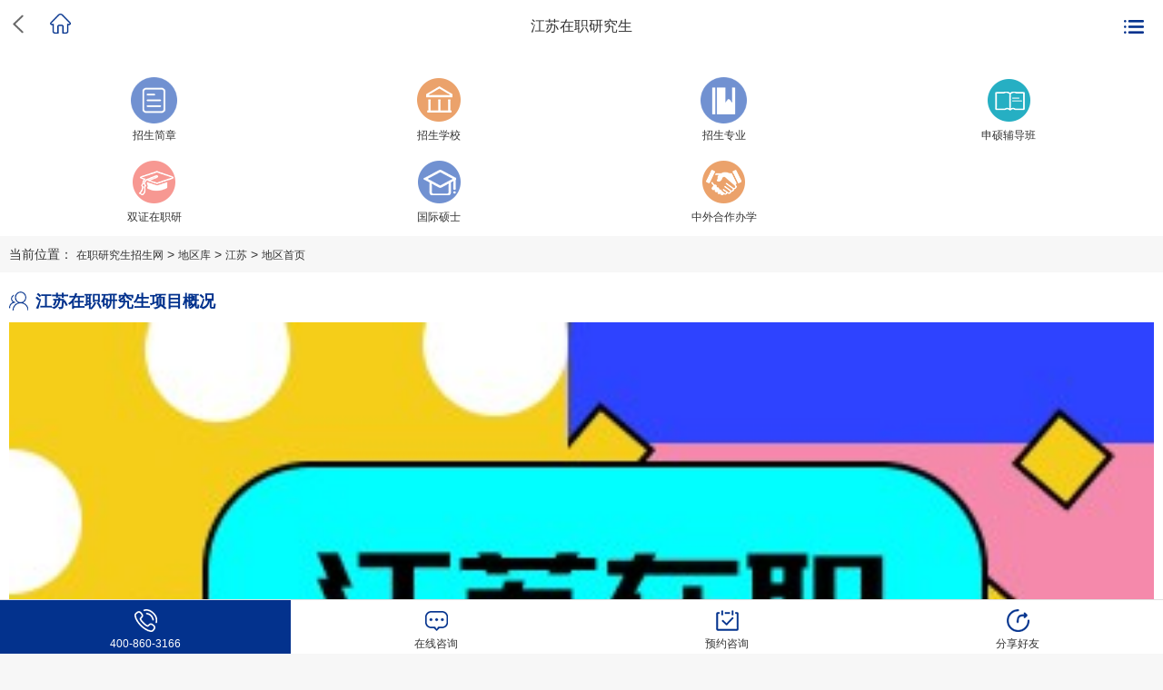

--- FILE ---
content_type: text/html; charset=UTF-8
request_url: https://m.zzyjszs.com/diqu16/
body_size: 5471
content:
<!DOCTYPE html>
<html >
<head>
    <meta charset="UTF-8">
    <title>江苏在职研究生</title>
    <meta name="keywords" content="江苏在职研究生,江苏同等学力在职研究生">
    <meta name="Description" content="江苏在职研究生网发布最新江苏在职研究生招生简章，公布了江苏在职研究生院校一览表、专业一览表，解答了江苏同等学力申硕院校、申硕报名官网、考研、考试时间、申硕考试等问题，在职研究生招生网提供专业的在职研究生报名咨询服务。"/>
    <meta name="viewport" content="width=device-width, initial-scale=1.0, minimum-scale=1.0, maximum-scale=1.0,user-scalable=no"/>
    <link rel="stylesheet" type="text/css" href="https://style.zzyjszs.com/static/mobile/css/bootstrap.min.css">
    <link rel="stylesheet" type="text/css" href="https://style.zzyjszs.com/static/mobile/css/rest.css">
    <link rel="stylesheet" type="text/css" href="https://style.zzyjszs.com/static/mobile/css/wap.css">

    
</head>
<body>

<div class="wrap">
    <div class="main">
        <!-- header -->
        <div class="head">
            <!-- left -->
            <div class="head-city clearfix">
                <!-- city -->
                <div class="dis-inline pull-left pos-rels city-hover">
                    <div class="cdizhi dis-inline text-left">
                        <a href="javascript:history.back(-1)"><i class="icon-back"></i></a>
                        <a href="https://m.zzyjszs.com"><i class="icon-home"></i></a>
                    </div>
                </div>
                <!-- /city -->
            </div>
            <!-- /left -->
            <!-- center -->
            <div class="logo">
                <p class="fz16">江苏在职研究生</p>
            </div>
            <!-- /center -->
            <!-- right -->
            <div class="head-menu">
                <span class="icon-menu"></span>
            </div>
            <!-- nav -->
            <div class="menu-list disn">
                <ul>
                    <li><a href="https://m.zzyjszs.com/diqu16/"  id="home" class="on">地区首页</a></li>
                    <li><a href="https://m.zzyjszs.com/diqu16/jianzhang/"  id="jianzhang">招生简章</a></li>
                    <li><a href="https://m.zzyjszs.com/diqu16/school/"  id="school">招生学校</a></li>
                    <li><a href="https://m.zzyjszs.com/diqu16/zhuanye/"  id="zhuanye">招生专业</a></li>
                    <li><a href="https://m.zzyjszs.com/diqu16/#shenshuo"  >申硕辅导班</a></li>
                    <li><a href="https://m.zzyjszs.com/diqu16/studycity/"  id="studycity">上课城市</a></li>
                    <li><a href="https://m.zzyjszs.com/diqu16/yjs/"  id="yjs">双证在职研</a></li>
                    <li><a href="https://m.zzyjszs.com/diqu16/gjss/"  id="gjss">国际硕士</a></li>
                    <li><a href="https://m.zzyjszs.com/diqu16/hzbx/"  id="hzbx">中外合作办学</a></li>
                    <li><a href="https://m.zzyjszs.com/diqu16/zixun/"  id="zixun">地区资讯</a></li>
                    <li><a href="https://m.zzyjszs.com/diqu16/zhinan/"  id="zhinan">报考指南</a></li>
                    <li><a href="https://m.zzyjszs.com/diqu16/wenda/"  id="wenda">问答</a></li>
                </ul>
            </div>
            <!-- /nav -->
            <!-- /right -->
        </div>

        <!-- /header -->
        <!-- banner -->
        <!-- /banner -->
        <!-- list -->

        <div class="bgff clearfix">
            <div class="inner10">
                <ul class="nav-ul clearfix">
                    <li>
                        <a href="https://m.zzyjszs.com/diqu16/jianzhang/">
                            <p><img src="https://style.zzyjszs.com/static/mobile/images/nav1.png"/></p>
                            <p>招生简章</p>
                        </a>
                    </li>
                    <li>
                        <a href="https://m.zzyjszs.com/diqu16/school/">
                            <p><img src="https://style.zzyjszs.com/static/mobile/images/nav12.png"/></p>
                            <p>招生学校</p>
                        </a>
                    </li>
                    <li>
                        <a href="https://m.zzyjszs.com/diqu16/zhuanye/">
                            <p><img src="https://style.zzyjszs.com/static/mobile/images/nr1.png"/></p>
                            <p>招生专业</p>
                        </a>
                    </li>
                    <li>
                        <a href="https://m.zzyjszs.com/diqu16/#shenshuo">
                            <p><img src="https://style.zzyjszs.com/static/mobile/images/nav13.png"/></p>
                            <p>申硕辅导班</p>
                        </a>
                    </li>
                    <li>
                        <a href="https://m.zzyjszs.com/diqu16/yjs/">
                            <p><img src="https://style.zzyjszs.com/static/mobile/images/nav14.png"/></p>
                            <p>双证在职研</p>
                        </a>
                    </li>
                    <li>
                        <a href="https://m.zzyjszs.com/diqu16/gjss/">
                            <p><img src="https://style.zzyjszs.com/static/mobile/images/nav15.png"/></p>
                            <p>国际硕士</p>
                        </a>
                    </li>
                    <li>
                        <a href="https://m.zzyjszs.com/diqu16/hzbx/">
                            <p><img src="https://style.zzyjszs.com/static/mobile/images/nav16.png"/></p>
                            <p>中外合作办学</p>
                        </a>
                    </li>

                </ul>
            </div>
        </div>
        <!-- /list -->
        <div class="inner2 bread-nav">
            当前位置： <a href="https://m.zzyjszs.com">在职研究生招生网</a>&nbsp;>&nbsp;<a href="https://m.zzyjszs.com/diqu/diqulist/">地区库</a>&nbsp;>&nbsp;<a href="https://m.zzyjszs.com/diqu16/">江苏</a><em>&nbsp;>&nbsp;</em><a href="https://m.zzyjszs.com/diqu16/">地区首页</a>        </div>
        
<!-- item -->
<div class="bgff clearfix">
    <div class="inner2">
        <div class="clist-tit clearfix m-t-10"><i class="ctit tit11"></i><span class="tit-name3 fc03">江苏在职研究生项目概况</span></div>
        <div class="m-t-10 pic-max"><img src="https://style.zzyjszs.com/uploads/file/20210327/78eab97f39efd776d4ff2b1c5f617e59.jpg" alt="江苏在职研究生项目概况" /></div>
        <div class="clist-tit clearfix m-t-10"><i class="ctit tit13"></i><span class="tit-name3">报考推荐</span></div>
        <div class="m-t-20 fc66">
            江苏全省普通高校总校数131所，其中本科院校49所。其中包括南京大学（一流大学建设高校）、东南大学（一流大学建设高校）、南京航空航天大学（一流学科建设高校）、南京理工大学（一流学科建设高校）、河海大学（一流学科建设高校）、南京农业大学（一流学科建设高校）等。热招专业有：会计硕士、审计硕士、工商管理、艺术硕士、新闻与传播硕士、应用心理硕士、图书情报硕士等在职研究生专业。        </div>
        <div class="m-t-10">

            <ul class="clearfix top-ulist">
                <li><i class="icon-a1"></i><span class="fc33">招生学校：</span>0个</li>
                <li><i class="icon-a3"></i><span class="fc33">简章：</span>0篇</li>
                <li><i class="icon-a2"></i><span class="fc33">招生专业：</span>0个</li>
                <li><i class="icon-a12"></i><span class="fc33">快速留言：</span>0条</li>
                <li><i class="icon-a5"></i><span class="fc33">问答：</span>6条</li>
            </ul>
        </div>

    </div>
</div>
<!-- /item -->
<!-- /item -->
<div class="bgff m-t-10 clearfix m-b-10">
    <div class="inner2 fc99">
        <div class="clist-tit clearfix m-t-10"><i class="ctit tit18"></i><span class="tit-name3 fc03">江苏在职研究生地区资讯</span><a href="https://m.zzyjszs.com/diqu16/zixun/" class="fr fc66">更多&gt;&gt;</a></div>
        <div class="m-t-10">
            <div class="pos-relt  m-b-10 slist">
                <ul class="tab-cont-list1 w100 clearfix m-b-20">
                                        <li><a href="https://m.zzyjszs.com/diqu16/10/20.html" >南京在职研究生证书</a><span class="icon-time">04-01</span></li>
                                        <li><a href="https://m.zzyjszs.com/diqu16/10/30.html" >苏州在职研究生报考</a><span class="icon-time">04-02</span></li>
                                        <li><a href="https://m.zzyjszs.com/diqu16/10/34.html" >南京工程硕士教育</a><span class="icon-time">04-02</span></li>
                                        <li><a href="https://m.zzyjszs.com/diqu16/10/70.html" >江苏同等学力涉及到的考试是什么形式如果一次没考过的话能补考吗</a><span class="icon-time">04-04</span></li>
                                        <li><a href="https://m.zzyjszs.com/diqu16/10/97.html" >江苏在职研究生的主要考试指的是什么其考试的难度情况如何呢</a><span class="icon-time">04-06</span></li>
                                        <li><a href="https://m.zzyjszs.com/diqu16/10/370.html" >江苏在职研究生针对步入工作的上班族参加课程可能没有影响</a><span class="icon-time">02-14</span></li>
                                    </ul>
            </div>
        </div>
    </div>
</div>


<!-- item -->
<div class="bgff m-t-10 clearfix">
    <div class="inner2">
        <div class="clist-tit clearfix m-t-10"><i class="ctit icon-a3"></i><span class="tit-name3 fc03">江苏在职研究生招生简章</span></div>
        <div class="fz14 fl m-t-10">
            <ul class="jz-ul clearfix">
                            </ul>
            <p class="text-center m-b-20"><a href="https://m.zzyjszs.com/diqu16/jianzhang/" class="more-btn">查看更多>></a></p>
        </div>
    </div>
</div>
<!-- /item -->
<!-- item -->
<div class="bgff m-t-10 clearfix" id="shenshuo">
    <div class="inner2">
        <div class="clist-tit clearfix m-t-10"><i class="ctit icon-a3"></i><span class="tit-name3 fc03">江苏同等学力申硕辅导班</span></div>
        <div class="fz14 fl m-t-10">
            <ul class="jz-ul clearfix" id="jzlist">
                            </ul>
            <input type="hidden" id="diqu" value="16">
            <p class="text-center m-b-20 screen"><a href="javascript:;" class="more-btn">查看更多>></a></p>
        </div>
    </div>
</div>
<!-- /item -->


<!-- item7 -->
<div class="bgff m-t-10 clearfix m-b-10">
    <div class="inner2 fc99">
        <div class="clist-tit clearfix m-t-10"><i class="ctit tit13"></i><span class="tit-name3 fc03">浏览该地区的用户还关注了</span></div>
        <div class="m-t-10">
            <div class="pos-relt tab-cont-list m-b-10">
                <ul class="clearfix">
                                            <li><a href="https://m.zzyjszs.com/diqu2/" title="北京在职研究生" >北京在职研究生</a></li>
                                            <li><a href="https://m.zzyjszs.com/diqu3/" title="安徽在职研究生" >安徽在职研究生</a></li>
                                            <li><a href="https://m.zzyjszs.com/diqu4/" title="福建在职研究生" >福建在职研究生</a></li>
                                            <li><a href="https://m.zzyjszs.com/diqu5/" title="甘肃在职研究生" >甘肃在职研究生</a></li>
                                            <li><a href="https://m.zzyjszs.com/diqu6/" title="广东在职研究生" >广东在职研究生</a></li>
                                            <li><a href="https://m.zzyjszs.com/diqu7/" title="广西在职研究生" >广西在职研究生</a></li>
                                            <li><a href="https://m.zzyjszs.com/diqu8/" title="贵州在职研究生" >贵州在职研究生</a></li>
                                            <li><a href="https://m.zzyjszs.com/diqu9/" title="海南在职研究生" >海南在职研究生</a></li>
                                            <li><a href="https://m.zzyjszs.com/diqu10/" title="河北在职研究生" >河北在职研究生</a></li>
                                            <li><a href="https://m.zzyjszs.com/diqu11/" title="河南在职研究生" >河南在职研究生</a></li>
                                    </ul>
            </div>
        </div>
    </div>
</div>
<!-- /item7 -->
<!-- item6 -->
<div class="bgff m-t-10 clearfix m-b-10">
    <div class="inner2 fc99">
        <div class="clist-tit clearfix m-t-10"><i class="ctit tit25"></i><span class="tit-name3 fc03">江苏在职研究生问答</span></div><a href="https://m.zzyjszs.com/diqu16/wenda/" title="江苏在职研究生问答"   class="tit-more">更多&gt;&gt;</a>
        <div class="m-t-20">
            <ul class="bord-botom">
                                <li>
                    <div class="clearfix inner15">
                        <dl class="qa-list">
                            <dd class="fc33 fz14 m-t-10">Q:<a href="https://m.zzyjszs.com/wenda/xiangqing15/">以同等学力申硕的方式参加江苏在职研究生没有用吗？到底建议考生选择这样的方式报考学习不？</a></dd>
                                                        <dd class="fz14  m-t-10"><span class="fc66">A:</span><span class="fc99">同等学力申硕的方式作为在职研究生的招生形式之一也是被认可的。这样的方式参加学习只不过是没有学历证书而已，并不是说参加这样的学习就是没有用的我们还可以获得一个学位证书呢。这个证书也有一定要作用建议不在意学历的考生或者只想参加专业学习的考生选择这样的方式报考学习。 </span></dd>
                                                    </dl>
                    </div>
                </li>
                                <li>
                    <div class="clearfix inner15">
                        <dl class="qa-list">
                            <dd class="fc33 fz14 m-t-10">Q:<a href="https://m.zzyjszs.com/wenda/xiangqing812/">江苏在职研究生多会进行报名呢？</a></dd>
                                                        <dd class="fz14  m-t-10"><span class="fc66">A:</span><span class="fc99">我们想着报名江苏在职研究生，大家应该清楚的掌握具体报名时间，因为一旦错过报名时间我们说再多也没有任何作用。由于我们报名的招生方式不同因此报名时间上面有区别，双证硕士在职研究生每年的10月是报名时间，而同等学力报名时间为春季和秋季。 </span></dd>
                                                    </dl>
                    </div>
                </li>
                                <li>
                    <div class="clearfix inner15">
                        <dl class="qa-list">
                            <dd class="fc33 fz14 m-t-10">Q:<a href="https://m.zzyjszs.com/wenda/xiangqing958/">江苏在职研究生如何选择适合自己的方式报名呢？</a></dd>
                                                        <dd class="fz14  m-t-10"><span class="fc66">A:</span><span class="fc99">目前江苏在职研究生拥有的招生方式还是比较多的，而我们如何能选择适合自己的方式报名很重要，目前招生方式为同等学力，双证硕士和中外合作办学，而大家如何能选择适合自己的方式报名可是非常重要的信息，大家必须充分考虑一下这方面的事情才行。 </span></dd>
                                                    </dl>
                    </div>
                </li>
                            </ul>
            <div class="m-t-10" id="comment" style="display: none;">
                <textarea rows="3" id="wenti"  class="comments" style="border:1px solid black;height:100px;width: 100%;" placeholder="请输入您的问题..."></textarea>
            </div>
            <div class="text-center">
                <a href="javascript:;" id="tijiao" style="display: none;" class="btn-tw">提交</a>
            </div>
            <div class="text-center">
                <span  id="tiwen" class="btn-tw">我要提问</span>
            </div>
        </div>

    </div>
</div>
<!-- /item6 -->

<!-- item7 -->
<div class="bgff m-t-10 clearfix m-b-10">
    <div class="inner2 fc99">
        <div class="clist-tit clearfix m-t-10"><i class="ctit tit18"></i><span class="tit-name3 fc03">江苏在职研究生报考指南</span><a href="https://m.zzyjszs.com/diqu16/zhinan/" class="fr fc66">更多&gt;&gt;</a></div>
        <div class="m-t-10">
            <div class="pos-relt  m-b-10 slist">
                <ul class="tab-cont-list1 w100 clearfix m-b-20">
                                            <li><a href="https://m.zzyjszs.com/diqu16/11/46.html">江苏在职研究生需要参加的入学考试科目都有哪些呢</a><span class="icon-time">04-03</span></li>
                                            <li><a href="https://m.zzyjszs.com/diqu16/11/139.html">江苏在职研究生到院校授课的时间</a><span class="icon-time">04-23</span></li>
                                            <li><a href="https://m.zzyjszs.com/diqu16/11/154.html">江苏在职研究生毕业的时间和领取文凭时间</a><span class="icon-time">04-27</span></li>
                                            <li><a href="https://m.zzyjszs.com/diqu16/11/199.html">参加江苏在职研究生可以选择的招生专业和学校都不少</a><span class="icon-time">05-08</span></li>
                                            <li><a href="https://m.zzyjszs.com/diqu16/11/234.html">江苏在职研究生需不需要参加复试</a><span class="icon-time">05-16</span></li>
                                            <li><a href="https://m.zzyjszs.com/diqu16/11/239.html">江苏在职研究生在顺利入学并毕业之后可以收获到手的证书类型及其含金量</a><span class="icon-time">05-17</span></li>
                                            <li><a href="https://m.zzyjszs.com/diqu16/11/274.html">江苏在职研究生按照学分的方式申请毕业</a><span class="icon-time">05-21</span></li>
                                            <li><a href="https://m.zzyjszs.com/diqu16/11/289.html">江苏在职研究生拿到高分的秘诀和技巧</a><span class="icon-time">05-23</span></li>
                                            <li><a href="https://m.zzyjszs.com/diqu16/11/304.html">江苏在职研究生在报考的时候最便宜的专业学习</a><span class="icon-time">05-27</span></li>
                                            <li><a href="https://m.zzyjszs.com/diqu16/11/339.html">江苏在职研究生针对工作的上班族招生是很好的影响力</a><span class="icon-time">06-25</span></li>
                                    </ul>
            </div>
        </div>
    </div>
</div>
<!-- /item7 -->
<!-- item7 -->
<div class="bgff m-t-10 clearfix m-b-10">
    <div class="inner2 fc99">
        <div class="clist-tit clearfix m-t-10"><i class="ctit tit19"></i><span class="tit-name3 fc03">相关文章</span>
        <div class="m-t-10">
            <div class="pos-relt  m-b-10 slist">
                <ul class="tab-cont-list1 w100 clearfix m-b-20">
                                            <li><a href="https://m.zzyjszs.com/diqu23/11/1200.html">2025年申报山西在职研究生可选院校很多吗？</a><span class="icon-time">05-13</span></li>
                                            <li><a href="https://m.zzyjszs.com/diqu23/11/1199.html">2025年外省申报山西在职研究生需要到当地去上课吗？</a><span class="icon-time">04-25</span></li>
                                            <li><a href="https://m.zzyjszs.com/diqu18/11/1198.html">2025年申报辽宁在职研究生后有几种上课方式可选呢？</a><span class="icon-time">03-14</span></li>
                                            <li><a href="https://m.zzyjszs.com/diqu13/11/1197.html">2025年申报湖北在职研究生可选院校都有哪些呢？</a><span class="icon-time">02-25</span></li>
                                            <li><a href="https://m.zzyjszs.com/diqu2/11/1196.html">北京在职研究生热招院校推荐2025</a><span class="icon-time">01-27</span></li>
                                            <li><a href="https://m.zzyjszs.com/diqu2/11/1195.html">北京在职研究生哪些热门院校推荐2025</a><span class="icon-time">01-17</span></li>
                                            <li><a href="https://m.zzyjszs.com/diqu8/11/1194.html">2025报考贵州在职研究生都有哪些院校可选呢？</a><span class="icon-time">01-14</span></li>
                                            <li><a href="https://m.zzyjszs.com/diqu2/11/1193.html">2025年北京在职研究生一线城市的招生标准是怎样的？</a><span class="icon-time">01-10</span></li>
                                            <li><a href="https://m.zzyjszs.com/diqu2/11/1192.html">2025年北京在职研究生招生政策是怎么样的？</a><span class="icon-time">12-30</span></li>
                                            <li><a href="https://m.zzyjszs.com/diqu3/11/1191.html">申报安徽在职研究生有哪些院校可选呢？</a><span class="icon-time">12-25</span></li>
                                    </ul>
            </div>
        </div>
    </div>
</div>
</div>
<!-- /item7 -->

        <!-- item6 -->
        <div class="bgff m-t-10 clearfix m-b-10">
    <div class="inner2 fc99">
        <div class="clearfix text-center copy-text">
            <p class="fc66 fz12"><a href="https://m.zzyjszs.com/webmap/map/">网站地图</a> <em class="copy-em">|</em><a href="https://m.zzyjszs.com/webmap/about/">关于我们</a> <em  class="copy-em">|</em> <a href="https://www.zzyjszs.com/">电脑版</a></p>
        </div>
    </div>
</div>
        <!-- /item6 -->
    </div>
</div>
<div class="footer fix-foot">
    <ul class="ftab clearfix">
        <li class="on">
            <a href="tel:4008603166">
                <p><i class="icon-nav1"></i></p>
                <p>400-860-3166</p>
            </a>
        </li>
        <li>
<!--            <a href="http://live.easyliao.com/live/chat.do?c=32241&g=37747&config=59648&tag=0">-->
            <a href="javascript:void(0)" onclick="openJesongChatByGroup(37728,79336);return false;">
                <p><i class="icon-nav2"></i></p>
                在线咨询
            </a>
        </li>
        <li>
            <a href="https://m.zzyjszs.com/baoming.html">
                <p><i class="icon-nav3"></i></p>
                预约咨询
            </a>
        </li>
        <li>
            <a href="http://www.bshare.cn/share">
                <p><i class="icon-nav4"></i></p>
                分享好友
            </a>
        </li>
    </ul>
</div>
<script language="javascript" src="https://scripts.easyliao.com/js/easyliao.js"></script>
<script type="text/javascript" charset="UTF-8" src="https://scripts.easyliao.com/37728/110236.js"></script>
<script src="https://style.zzyjszs.com/static/mobile/js/idangerous.swiper.min.js"></script>
<link rel="stylesheet" href="https://style.zzyjszs.com/static/mobile/css/idangerous.swiper.css">
<script type="text/javascript" src="https://style.zzyjszs.com/static/mobile/js/jquery.js"></script>
<script type="text/javascript" src="https://style.zzyjszs.com/static/mobile/js/main.js"></script>
<script type="text/javascript" src="https://style.zzyjszs.com/static/mobile/js/jquery.SuperSlide.2.1.3.js"></script>

<script  type="text/javascript" src="https://style.zzyjszs.com/static/mobile/js/wenda.js"></script>
<script  type="text/javascript" src="https://style.zzyjszs.com/static/mobile/js/diqu/index.js"></script>

<script>
    var _hmt = _hmt || [];
    (function() {
        var hm = document.createElement("script");
        hm.src = "https://hm.baidu.com/hm.js?34192df434d4ca5522a6e2bbeac97e59";
        var s = document.getElementsByTagName("script")[0];
        s.parentNode.insertBefore(hm, s);
    })();
</script>
</body>
</html>

--- FILE ---
content_type: text/css
request_url: https://style.zzyjszs.com/static/mobile/css/rest.css
body_size: 1398
content:
@charset "utf-8";
html{-webkit-text-size-adjust: 100%; font-size: 62.5%;}
body{font-family: "Microsoft YaHei",Arial,sans-serif,'黑体', FZLTXIANH,"PingFang SC","Helvetica Neue",Helvetica,STHeitiSC-Light,;}
.fmYh1{font:blod 16px/normal 'MicroSoft Yahei';}
.fmSt{font-family: "宋体";}
body, div, dl, dt, dd, ul, ol, li, h1, h2, h3, h4, h5, h6, pre, code, form, fieldset, legend, input,button, textarea, p, blockquote, th, td, hr{margin: 0; padding: 0; -webkit-box-sizing: border-box;}
body{ font-size: 14px; overflow-x: hidden; -webkit-overflow-scrolling: touch;}
article, aside, details, figcaption, figure, footer, header, hgroup, main, nav, section, summary{display: block;}
audio, canvas, progress, video{display: inline-block; vertical-align: baseline;}
audio:not([controls]){display: none; height: 0;}
[hidden], template{display: none;}
svg:not(:root){overflow: hidden;}
a{background:transparent; text-decoration: none; -webkit-tap-highlight-color: transparent;outline:0;}
a:active,img,a:hover{outline:0; color:inherit;}
abbr[title]{border-bottom: 1px dotted;}
:focus{ outline: 0; }
:link, :visited, ins{ text-decoration: none; }
a, a:link, a:visited, a:hover, a:active{text-decoration:none;outline:0;} 
b, strong{font-weight: bold;}
sub, sup{vertical-align: baseline;}
img{border: 0;}
hr{box-sizing: content-box; height: 0;}
pre{overflow: auto; white-space: pre; white-space: pre-wrap; word-wrap: break-word;}
code, kbd, pre, samp{font-family: monospace, monospace; font-size: 1em;}
button, input, optgroup, select, textarea{color: inherit; font: inherit; margin: 0;}
button{overflow: visible;}
button, select{text-transform: none;}
button, html input[type="button"], input[type="reset"], input[type="submit"]{-webkit-appearance: button; cursor: pointer;border:none;}
button[disabled], html input[disabled]{cursor: default;}
*:focus { outline: none; border:none;}
input{line-height: normal;border:none;}
input[type="checkbox"], input[type="radio"]{box-sizing: border-box; padding: 0;}
input[type="number"]::-webkit-inner-spin-button, input[type="number"]::-webkit-outer-spin-button{height: auto;}
input[type="search"]{-webkit-appearance: textfield; -webkit-box-sizing: border-box; box-sizing: border-box;}
input[type="search"]::-webkit-search-cancel-button, input[type="search"]::-webkit-search-decoration{-webkit-appearance: none;}
fieldset{}
legend{border: 0; padding: 0;}
textarea{overflow: auto; resize: vertical;}
optgroup{font-weight: bold;}
table{border-collapse: collapse; border-spacing: 0;}
td, th{padding: 0;}
ul, ol{list-style: none outside none;}
input::-webkit-input-placeholder, textarea::-webkit-input-placeholder{color: #808080;}
input:-webkit-autofill { -webkit-box-shadow: 0 0 0px 1000px white inset;height: 27px!important; line-height: 27px!important; 
 }
 /*清除浮动*/
.clearfix{*zoom: 1;clear:both;} 
.clearfix:before, .clearfix:after { display: table; line-height: 0; content: ""; } 
.clearfix:after {clear: both;} 
.fl{float:left;}
.fr{float:right;}
.text-red{color:#fd4d5a;}
/*header*/
i,em{display: inline-block;font-style: normal;}
.m-t-10{margin-top:10px;}
.m-t-20{margin-top:20px;}
.m-t-25{margin-top:25px;}
.m-t-30{margin-top:30px;}
.m-l-20{margin-left:20px}
.pd10{padding:0 10px;}
.m-r-20{margin-right:20px}
.fz12{font-size:12px}
.fz16{font-size:16px}
.fc66{color:#666;}
.fc99{color:#999}
.m-l-30{margin-left:30px;}


--- FILE ---
content_type: text/css
request_url: https://style.zzyjszs.com/static/mobile/css/wap.css
body_size: 10317
content:
html, body, .wrap { height:100%;box-sizing: border-box; }

input[type="button"], input[type="submit"], input[type="reset"] {
    -webkit-appearance: none;
}
textarea {  -webkit-appearance: none;}

body{background:#f7f7f7;}
.wrap {
    height:auto; 
    min-height:100%; 
    _height:100%; 
    font-family: "Microsoft YaHei",Arial,sans-serif,'黑体', FZLTXIANH,"PingFang SC","Helvetica Neue",Helvetica,STHeitiSC-Light
    }
.main {padding-bottom:60px;}
.footer {position:relative;  margin-top:-60px;  background:#fff;color:#fff; border-top: 1px solid #e0e0e0; height:60px}
.m-t-40{margin-top:40px;}
.fc33{color: #333;}
.ftab a{float: left;width: 100%;text-align: center;}
.icon-nav1{background:url("../images/ftel.png") no-repeat left center;width:25px;height:25px;background-size:100% 100%;}
.icon-nav2{background:url("../images/fmesage.png") no-repeat left center;width:25px;height:25px;background-size:100% 100%;}
.icon-nav3{background:url("../images/fbm.png") no-repeat left center;width:25px;height:25px;background-size:100% 100%;}
.icon-nav4{background:url("../images/fshare.png") no-repeat left center;width:25px;height:25px;background-size:100% 100%;}
.footer .on .icon-nav1{background:url("../images/ftel.png") no-repeat left center;width:25px;height:25px;background-size:100% 100%;}
.footer .on .icon-nav2{background:url("../images/icon22.png") no-repeat left center;width:25px;height:25px;background-size:100% 100%;}
.footer .on .icon-nav3{background:url("../images/icon33.png") no-repeat left center;width:25px;height:25px;background-size:100% 100%;}
.footer .on .icon-nav4{background:url("../images/icon44.png") no-repeat left center;width:25px;height:25px;background-size:100% 100%;}

.ftab li.on{background:#03328d;color:#fff;}
.ftab li.on a{color:#fff;}
.ftab li{width:25%;float: left;text-align: center;font-size:12px;height: 60px;padding-top:10px;}
.ftab li a{color:#333}

.icon-back{background:url("../images/icon-back.png") no-repeat;width: 12px;height: 21px;}
.bord-botom li{margin-bottom: 10px;}
.head{height:60px;background:#fff;font-family: "Microsoft YaHei"}
.icon-addres{background:url("../images/icon-adres.png") no-repeat;width:12px;height:15px;float: left;position: relative;top:7px;}
.cdizhi{width:115px;font-size:16px;color: #26afc3; /*border: 1px solid #fff;*/
    padding: 0 4px;
    position: relative;
    z-index: 20;
    position: relative;
    z-index: 3;}
.dis-inline{display: inline-block;}
.icon-down {
    background: url(../images/icon-dwon.png) no-repeat;
    width: 10px;
    height: 10px;
    position: relative;
    float: right;
    top: 11px;
}
.icon-down2 {
    background: url(../images/icon-dwon2.png) no-repeat;
    width: 10px;
    height: 10px;
    position: relative;
    float: right;
    top: 11px;
}
.inner2{padding:10px;}
.inner10{padding:10px 13px 10px 13px;}
.menu-list{background:#fff;width:100px;position: absolute;right:0;top:45px;font-size:16px;z-index: 999;}
.menu-list a{color:#666;width: 100%;display: inline-block;}
.menu-list li{padding:4px 0;}
.city-sel{float: left;}
.head{position: relative;text-align: center;}
.head-menu{width:45px;position: absolute;right:10px;top:22px;}
.head-city{width:120px;display: inline-block;position: absolute;left:10px;top:15px;}
.logo{padding-top:18px;}
.city-sel dt {
    height: 28px;
    display: inline-block;
    line-height: 28px;
    font-weight:normal;
    cursor: pointer;
    width:65px;
    padding-right:4px;
    white-space: nowrap;
    text-overflow: ellipsis;
    overflow: hidden;
    position: relative;
    z-index: 99;
    color: #03328d;
    font-family: "Microsoft YaHei";
    font-size:18px;
}
.bgff{background:#fff;}
.city-cont {
    position: absolute;
    background: #fff;
    width: 320px;
    margin-left: -18px;
    margin-top: -14px;
    z-index: 99;
    left: -2px;
    top: 43px;
    border-top: none;
    box-shadow: 2px 2px 2px #f6e6e6;
}
.disn{display: none}
.city-cont ul{width:100%;padding-left:10px;}
.city-cont ul li{width:24%;float: left;text-align: center;padding:4px 0;}
.city-cont ul li a{color:#666;width: 100%;}
.icon-menu{background:url("../images/icon-menu.png") no-repeat left center;width:22px;height:15px;display: inline-block; }

.swiper-wrapper img{height:100%;width: 100%;}
.device {
  width:100%;
  height: 200px;
  position: relative;
}
.device .arrow-left {
  background: url(img/arrows.png) no-repeat left top;
  position: absolute;
  left: 10px;
  top: 50%;
  margin-top: -15px;
  width: 17px;
  height: 30px;
}
.device .arrow-right {
  background: url(img/arrows.png) no-repeat left bottom;
  position: absolute;
  right: 10px;
  top: 50%;
  margin-top: -15px;
  width: 17px;
  height: 30px;
}
.swiper-container {
  height:200px;
  width: 100%;
}
.content-slide {
  padding: 20px;
  color: #fff;
}
.title {
  font-size: 25px;
  margin-bottom: 10px;
}
.pagination {
  position: absolute;
  left: 0;
  text-align: center;
  bottom:5px;
  width: 100%;
  z-index: 1;
  margin:2px 0;
}
.swiper-pagination-switch {
  display: inline-block;
  width: 10px;
  height: 10px;
  border-radius: 10px;
  background: #e8e8e8;
  /* box-shadow: 0px 1px 2px #555 inset; */
  margin: 0 3px;
  cursor: pointer;
}
.swiper-active-switch {
  background: #03328d;
}


a,u,em{text-decoration:none;}
.nav-ul li{width:25%;text-align: center;display: inline-block;margin-top:15px;float: left;min-height:75px;}
.nav-ul li a{color: #333;}
.nav-ul li img{margin-bottom:5px;}

.fcee{color:#1e50a2;}
.tit-name{font-size:18px;color:#333;font-weight: bold;background:url("../images/titbg.png") no-repeat left center;padding-left:10px;}
.icon-tab1{position: relative;top:-2px;}
.tit-bord{border-bottom: 1px solid #f2f2f2;padding-bottom:8px;}
.item-li{margin-top:5px;}
.item-li li{background: url("../images/db3.png") no-repeat left center;padding-left:20px;line-height:30px}
.item-li a{font-size:14px;color:#333}
.fc66{color:#666;}
.fix-foot{position: fixed;bottom:0;left:0;width:100%;}
.clist-tit5 .top_bar_titlen2{font-weight: bold;font-size:18px;color:#999}
.top_bar_titlen2 .hover {
    color: #26afc3;
    border-bottom: 2px solid #26afc3;
}
.top_bar_titlen2 a {
    color: #666;
    padding-bottom:10px;
    font-weight: bold;
}
.text-center{text-align: center;}
.top_bar_titlen2{margin-right: 10px;}
.item-li2{margin-left:-5%;}
.item-li2 li{width:45%;float: left;margin-left:5%;margin-bottom:20px;}
.item-li2 li img{width:100%;border-radius:10px;}

.bg-you{background: #7191d1;padding:2px 10px;color:#fff;border-radius:5px;margin-right:5px;}
.bg-xiao{background: #eba26b;padding:2px 10px;color:#fff;border-radius:5px;margin-right:5px;}
.bg-chu{background: #eba26b;padding:2px 10px;color:#fff;border-radius:5px;margin-right:5px;}
.bg-gao{background: #f79892;padding:2px 10px;color:#fff;border-radius:5px;margin-right:5px;}
.addres{background: url("../images/icon-adress.png") no-repeat left center;padding-left:12px;}



.ad-pic{margin-left: -5%;}
.ad-pic li{width: 45%;margin-left:5%;float: left;}
.ad-pic li img{width:100%;border-radius:10px;}
.m-b-10{margin-bottom:10px;}
.m-b-20{margin-bottom:20px;}

.copy-text a{color:#999;}
.copy-em{position: relative;top:-1px;padding:0 10px;color:#999;}
.copy-text p{padding-bottom:5px;font-size:16px;}
.logo-name{font-size:18px;padding-top:19px;}
.inner3{padding:4px 10px;}

.bread-nav a{font-size:12px;color:#333;}
.adv-bg{background: url("../images/b1.png") no-repeat left center;background-size:100% 60px;height:60px;}

.bord-left{color:  #fff;font-size:20px;font-weight: bold;padding-left:8px;background: url("../images/sline.png") no-repeat left center;}

.bord-time{color:#fff;margin-left:10px;}
.btn-yuyue{background: #ffae00;font-size:16px;color:#fff;padding:4px 10px;border-radius:18px;float: right}

.m-t-5{margin-top:5px;}
.nav-ul p{font-size:12px;white-space: normal;}
.img-radius{border-radius:10px;width:100%;height:210px;max-width:100%;
}

.s-title1{background: url("../images/icon-c1.png") no-repeat left center;padding-left:18px;}
.s-title2{background: url("../images/icon-c2.png") no-repeat left center;padding-left:18px;}
.s-title3{background: url("../images/icon-c3.png") no-repeat left center;padding-left:18px;}
.s-title4{background: url("../images/icon-c4.png") no-repeat left center;padding-left:18px;}
.s-title5{background: url("../images/icon-c5.png") no-repeat left center;padding-left:18px;}

.s-title7{background: url("../images/icon-c7.png") no-repeat left center;padding-left:18px;}
.s-title8{background: url("../images/icon-c8.png") no-repeat left center;padding-left:18px;}
.s-title9{background: url("../images/icon-c9.png") no-repeat left center;padding-left:18px;}
.s-title10{background: url("../images/icon-c10.png") no-repeat left center;padding-left:18px;}

.s-title21{background: url("../images/icon-c21.png") no-repeat left center;padding-left:18px;}
.s-title22{background: url("../images/icon-c22.png") no-repeat left center;padding-left:18px;}
.s-title23{background: url("../images/icon-c23.png") no-repeat left center;padding-left:18px;}
.s-title24{background: url("../images/icon-c24.png") no-repeat left center;padding-left:18px;}
.s-title25{background: url("../images/icon-c25.png") no-repeat left center;padding-left:18px;}

.s-title26{background: url("../images/icon-c26.png") no-repeat left center;padding-left:15px;color:#999;position: absolute;}
.fblod{font-weight: bold;}
.fz18{font-size:18px;}

.icon-ltm{background:url("../images/icon-time.png") no-repeat left center;color:#999;padding-left:18px;float: right;}
.libg1{background: url("../images/01.png") no-repeat left center;border-radius:10px;}
.libg2{background: url("../images/02.png") no-repeat left center;border-radius:10px;}
.libg3{background: url("../images/03.png") no-repeat left center;border-radius:10px;}
.libg4{background: url("../images/04.png") no-repeat left center;border-radius:10px;}
.m-r-10{margin-right:10px;}
.mores{color:#999;font-size:14px;float: right;font-family: "Microsoft Yahei"}

.item-li4{margin-left: -5%;}
.item-li4 li{width:45%;margin-left:5%;float: left;margin-bottom:15px;}
.item-li4 li img{width:100%;border-radius:10px;}

.icon-zixuns{background: url("../images/d3.png") no-repeat left center;padding-left:24px;font-size:16px;}
.zx-tit{width:50px;display: table-cell;padding-right:5px;}
.zx-info{display: table-cell;width: 100%;}
.zx-cont{display: table}

.item-li3{margin-left:-5%;}
.item-li3 li{width:45%;margin-left:5%;text-align: center;float: left;margin-bottom:15px;border-radius:10px;}
.item-li3 li a{color:#fff;}
.btn-yellow{background: #ffae00;font-size: 16px;color: #fff;padding: 4px 10px;border-radius: 18px;}
.fz20{font-size:20px;}


.tit-p{height:45px;overflow: hidden;margin-top:5px;}
.tit-p a{color:#333;}
.text-pic img{max-width:100%;}

.top_bar_titlen6 a{border:1px solid #ccc;width:30%;display: inline-block;text-align: center;border-radius:4px;margin-bottom:10px;
  font-size:14px;line-height:30px;margin-right:5px;color:#333;}
.top_bar_titlen6 .hover{background:#26afc3;color:#fff;}
.form-yuyue{width:80%;margin:0 auto;padding-top:10px;}
.fcred{color:#b50000}
.fm2{background:url("../images/fm2.png") no-repeat;width:22px;height:19px;position: relative;top:4px;margin-right:5px;}
.fm3{background:url("../images/fm3.png") no-repeat;width: 19px;height:19px;position: relative;top:4px;margin-right:5px;}
.fm4{background:url("../images/fm4.png") no-repeat;width: 19px;height:19px;position: relative;top:4px;margin-right:5px;}
.fm5{background:url("../images/fm5.png") no-repeat;width: 19px;height:19px;position: relative;top:4px;margin-right:5px;}
.fm6{background:url("../images/fm6.png") no-repeat;width:20px;height:19px;position: relative;top:4px;margin-right:5px;}
.fm7{background:url("../images/fm7.png") no-repeat;width: 19px;height:19px;position: relative;top:4px;margin-right:5px;}
.fm8{background:url("../images/fm8.png") no-repeat;width: 22px;height:19px;position: relative;top:4px;margin-right:5px;}
.fm9{background:url("../images/fm9.png") no-repeat;width: 19px;height:20px;position: relative;top:4px;margin-right:5px;}

.form-yuyue li{margin:10px 0;}
.text-bord {border: 1px solid #26afc3;width:80%;padding: 2px 2px;}
.fm-h{height:90px;float:left;}
.sel-list {width: 80%; border: 1px solid #26afc3;color:#666;}
.text-bord2 {border:1px solid #26afc3;width: 80px;padding: 2px 4px;}
.m-r-10{margin-right:10px;}
.btn-singup{background:#ffae00;font-size:16px;color:#fff;padding:4px 40px;border-radius:20px;}




label{font-weight: normal;}

@media screen and (max-width: 360px) {
  .city-hover img{width:80px;padding-top:5px;}
  .bord-left{font-size:14px;}
  .btn-yuyue{font-size:14px;}
  .nav-ul p{min-height:45px;}
  .clist-tit5 .top_bar_titlen2 {
    font-weight: bold;
    font-size: 14px;
    color: #999;
} 
}


.tst-tit{font-size:20px;font-weight: bold;text-align:center;}
.tst-tit2{text-align:center;font-size: 14px;color: #666;}
.bg-pic{background:url("../images/bgpic2.png") no-repeat center center;background-size:cover;}
/*new*/
label{cursor: pointer; line-height: 20px; padding-bottom:2px;color:#666;margin-right:5px;}
.radios{ padding-top: 5px; background: url(../images/divider.png) repeat-x 0 0; }
.label_check input,
.label_radio input  { margin-right: 5px; }


.has-js .label_check,
.has-js .label_radio{ padding-left:20px; position:relative;top:5px;}
.has-js .label_radio    { background: url(../images/radio-off.png) no-repeat left 3px; }
.has-js .label_check    { background: url(../images/check-off.png) no-repeat  left 3px;}
.has-js label.c_on      { background: url(../images/check-on.png) no-repeat left 3px; }
.has-js label.r_on      { background: url(../images/radio-on.png) no-repeat left 3px; }
.has-js .label_check input,
.has-js .label_radio input  { position: absolute; left: -9999px; }

.tit-name5{background:#03328d;color:#fff;font-size: 16px;padding:8px 20px;}
.title-sampe{text-align:center;padding-top:20px;margin-bottom:10px;}
.tab-bord{border-top:1px solid #e7e7e7;border-left:1px solid #e7e7e7; }
.tab-bord td{border-bottom:1px solid #e7e7e7;border-right:1px solid #e7e7e7;text-align:center;padding:10px 4px; }
.td-tit{font-size:18px;color:#000;padding:15px 0;}

.m-l-5 {margin-left: 5px;}
.inner4{padding:10px 40px;}
.p-t-20{padding-bottom:20px;}

.tit6{width:28px; height: 24px; background: url(../images/tit6.png) no-repeat left center;float: left; position: relative; top:2px; margin-right:8px; }
.tit7{width:28px; height: 21px; background: url(../images/tit7.png) no-repeat left center;float: left; position: relative; top:4px; margin-right:8px; }
.tit8 {width:28px; height: 21px; background: url(../images/tit8.png) no-repeat left center;float: left; position: relative; top:4px; margin-right:8px; }
.tit9 {width:28px; height: 21px; background: url(../images/tit9.png) no-repeat left center;float: left; position: relative; top:2px; margin-right:8px; }
.tit10 {width:28px; height: 21px; background: url(../images/tit10.png) no-repeat left center;float: left; position: relative; top:4px; margin-right:8px; }
.tit11 {width:21px; height: 21px; background: url(../images/tit11.png) no-repeat left center;float: left; position: relative; top:1px; margin-right:8px; }
.tit12 {width:21px; height: 21px; background: url(../images/tit12.png) no-repeat left center;float: left; position: relative; top:3px; margin-right:8px; }

.tit13 {width:21px; height: 23px; background: url(../images/tit13.png) no-repeat left center;float: left; position: relative; top:2px; margin-right:8px; }

.tit16 {width:21px; height: 21px; background: url(../images/tit16.png) no-repeat left center;float: left; position: relative; top:4px; margin-right:8px; }

.tit17 {width:21px; height: 21px; background: url(../images/tit17.png) no-repeat left center;float: left; position: relative; top:2px; margin-right:8px; }

.tit18 {width:21px; height: 21px; background: url(../images/tit18.png) no-repeat left center;float: left; position: relative; top:2px; margin-right:8px; }
.tit19 {width:21px; height: 21px; background: url(../images/tit19.png) no-repeat left center;float: left; position: relative; top:2px; margin-right:6px; }
.tit20 {width:22px; height: 25px; background: url(../images/tit20.png) no-repeat left center;float: left; position: relative; top:1px; margin-right:8px; }
.tit21 {width:22px; height: 25px; background: url(../images/tit21.png) no-repeat left center;float: left; position: relative; top:0; margin-right:8px; }
.tit22 {width:22px; height: 25px; background: url(../images/tit23.png) no-repeat left center;float: left; position: relative; top:0; margin-right:8px; }
.tit23 {width:22px; height: 25px; background: url(../images/tit24.png) no-repeat left center;float: left; position: relative; top:0; margin-right:8px; }

.tit25 {width:22px; height: 25px; background: url(../images/tit25.png) no-repeat left center;float: left; position: relative; top:2px; margin-right:5px; }
.tit26 {width:22px; height: 25px; background: url(../images/tit26.png) no-repeat left center;float: left; position: relative; top:2px; margin-right:8px; }

.tit27 {width:12px; height:17px; background: url(../images/tit27.png) no-repeat left center;float: left; position: relative; top:2px; margin-right:8px; }

.tit38 {width:22px; height:18px; background: url(../images/tit38.png) no-repeat left center;float: left; position: relative; top:2px; margin-right:8px; }
.tit51{width:22px; height:18px; background: url(../images/tit51.png) no-repeat left center;float: left; position: relative; top:2px; margin-right:8px; }

.tit-name3{font-size: 18px;font-weight: bold;}
.pic-max img{max-width: 100%;width: 100%;}
.pic-max{position:relative;}
.pos-abt{position:absolute;width: 100%;text-align: center;color:#fff;font-size:20px;bottom:50px;z-index: 9;}
.text-inem{text-indent: 2em;}
.dz-ulist li {
    text-align: center;
    float: left;
    font-size: 16px;
    width: 33%;
    text-align: center;
    margin-bottom: 20px;
}
.dz-ulist .dz-li {
    width:49%;
}

.fc03{color:#03328d}

/* 本例子css */
.tab-cont{ width:100%;  }
.tab-cont .hd{ height:35px; line-height:35px;  position:relative; border-bottom: 1px solid #d7deed;font-size:18px;}
.tab-cont .hd ul{ float:left;  position:absolute; top:-1px; height:32px;   }
.tab-cont .hd ul li{ float:left; padding:0 5px; cursor:pointer; }
.tab-cont .hd ul li.on{ border-bottom:2px solid #03328d;color: #03328d}
.tab-cont .bd ul{ padding:15px 0;  zoom:1;  }
.tab-cont .bd li{ height:24px; line-height:24px;background:url("../images/libg.png") no-repeat left center;padding-left: 10px;   }
.tab-cont .bd li .date{ float:right; color:#999;  }

.tab-cont .bd li a, .tab-cont-list1  li a{color:#666;font-size: 14px;white-space: nowrap; overflow: hidden; text-overflow: ellipsis; width: 99%;display: inline-block;}

.tab-cont .bd .tab-cont-list  li{width: 49%;float: left;margin-bottom: 5px;}
 .tab-cont-list1  li{height:24px; line-height:24px;background:url("../images/libg.png") no-repeat left center;padding-left: 10px;
 margin-bottom: 5px; }
.tab-cont-list3 li{width: 20%;float: left;overflow: hidden;}
.pos-relt{position: relative;}
.tab-cont-list5 li{width: 20%;float: left;overflow: hidden;background:url("../images/libg.png") no-repeat left center;padding-left: 10px; }
.icon-more{position: absolute;right:4px;top:-30px;color:#666;}
.icon-more2{position: absolute;right:4px;top:-35px;color:#666;}

.tab-cont1 .hd{ height:35px; line-height:35px;  position:relative; border-bottom: 1px solid #d7deed;font-size:16px;font-weight: bold;}
.tab-cont1 .hd ul{ float:left;  position:absolute; top:-1px; height:32px;   }
.tab-cont1 .hd ul li{ float:left; padding:0 5px; cursor:pointer; }
.tab-cont1 .hd ul li.on{ border-bottom:2px solid #03328d;color: #03328d}

.tab-cont2 .hd{ height:35px; line-height:35px;  position:relative; border-bottom: 1px solid #d7deed;font-size:14px;font-weight: bold;}
.tab-cont2 .hd ul{ float:left;  position:absolute; top:-1px; height:32px;   }
.tab-cont2 .hd ul li{ float:left; padding:0 5px; cursor:pointer; }
.tab-cont2 .hd ul li.on{ border-bottom:2px solid #03328d;color: #03328d}





.pic-response img{width: 100%;}
.banner-bgs{background:url("../images/b1.jpg") no-repeat left top;background-size: 100% 100px;height: 100px;padding-top:5px;}
.banner-bgs a,.banner-bgs1 a{color:#fff;}
.banner-bgs1{background:url("../images/b2.jpg") no-repeat left top;background-size: 100% 100px;height: 100px;padding-top:5px;}

.icon-k1{width:24px;height:16px;background: url("../images/k1.png") no-repeat;position:relative;top:4px;margin-right:4px; }
.icon-k2{width:24px;height:16px;background: url("../images/k2.png") no-repeat;position:relative;top:4px;margin-right:4px; }
.icon-k3{width:24px;height:16px;background: url("../images/k3.png") no-repeat;position:relative;top:4px;margin-right:4px; }
.icon-k4{width:24px;height:16px;background: url("../images/k4.png") no-repeat;position:relative;top:4px;margin-right:4px; }
.icon-k5{width:18px;height:16px;background: url("../images/k5.png") no-repeat;position:relative;top:4px;margin-right:8px; }
.icon-k6{width:24px;height:16px;background: url("../images/k6.png") no-repeat;position:relative;top:4px;margin-right:4px; }
.emw1{width:28px;}

.span-tit {height: 50px;display: table;vertical-align: top;float: left;}

.topleft3 p{margin:8px 0;}
.lable-span a{border:1px solid #cccccc;padding:5px 15px;border-radius:20px;margin:5px 10px 5px 0;float: left;color:#666;}

.zs-pic li{width: 50%;float: left;padding:0 10px;}
.zs-pic li img{width:100%}

.wd-list li{width: 33%;float: left;text-align:center;margin-bottom: 20px;}
.wd-list li a{color:#333;font-size: 14px;}
.text-left{text-align:left;}
.icon-home{background:url("../images/icon-home.png") no-repeat;width: 23px;height: 22px;margin-left:25px;}

.bread-nav a{color:#333;}
.star-pic img{margin-right: 4px;position:relative;top:-2px;}
.fz14{font-size:14px;}
.m-l-10{margin-left: 10px;}
.btn1 {
    background: url(../images/btn1.png) no-repeat;
    width: 200px;
    height:40px;
    display: inline-block;
    color: #fff;
    line-height:40px;
    font-size:18px;
    background-size: 97% 100%;
    text-align:center;
    }
.star-left,.star-right{width: 90%;}

.top-ulist li {width:50%; float: left; margin-bottom:8px;font-size: 14px;color: #666;}
.top-ulist li i{margin-right:5px;position:relative;top:3px;}
.icon-a1{width:18px;height: 17px;background: url("../images/a1.png") no-repeat left center;margin-right:4px;}
.icon-a2{width:18px;height: 17px;background: url("../images/a2.png") no-repeat left center;margin-right:4px;}
.icon-a3{width:18px;height: 17px;background: url("../images/a3.png") no-repeat left center;position:relative;top:3px;
margin-right: 4px;}
.icon-a4{width:18px;height: 17px;background: url("../images/a4.png") no-repeat left center;margin-right:4px;}
.icon-a5{width:18px;height: 17px;background: url("../images/a5.png") no-repeat left center;margin-right:4px;}
.icon-a6{width:18px;height: 17px;background: url("../images/a6.png") no-repeat left center;position: relative;top:2px}
.icon-a7{width:18px;height: 17px;background: url("../images/a7.png") no-repeat left center;position: relative;top:2px}
.icon-a8{width:18px;height: 17px;background: url("../images/a8.png") no-repeat left center;margin-right: 5px;position:relative;top:2px;}
.icon-a9{width:18px;height: 17px;background: url("../images/a9.png") no-repeat left center;margin-right: 5px;position:relative;top:2px;}

.icon-a11{width:18px;height: 17px;background: url("../images/a11.png") no-repeat left center;}
.icon-a12{width:18px;height: 17px;background: url("../images/a12.png") no-repeat left center;}
.icon-a13{width:18px;height: 17px;background: url("../images/a13.png") no-repeat left center;position:relative;top:2px;}
.icon-a14{width:18px;height: 17px;background: url("../images/a14.png") no-repeat left center;}
.icon-a15{width:18px;height: 17px;background: url("../images/a15.png") no-repeat left center;}
.icon-a16{width:18px;height: 17px;background: url("../images/a16.png") no-repeat left center;margin-right: 5px;position:relative;top:2px;}
.jz-pic{width:30%;float: left;text-align: center;}
.jz-pic img{width:97%;height:60px;max-width: 60px}
.jz-cont{width:70%;float: right;padding-right: 5px}

.fcd9{color: #d90000;}

.jz-ul li{margin-bottom: 15px;float: left;width:100%;}

.more-btn{color: #999;font-size: 12px;border:1px solid #ddd;padding: 5px 15px;}

.m-b-20{margin-bottom: 20px}

.wd-list2 li{width:48%;float: left;margin-left: 2%;margin-bottom: 10px;}
.wd-list2{margin-left: -2%;}

.wd-list2 li img{width: 100%;height: 120px}


.qa-list dt {
    background: url(../images/icon-cmpa.png) no-repeat left center;
    padding-left: 25px;
    font-size: 18px;
    color: #333;
    font-weight: normal;
    margin-bottom: 10px;
}


.btn-tw {
    background: #03328d;
    color: #fff;
    font-size:16px;
    font-weight: bold;
    width: 100px;
    height: 35px;
    border-radius: 5px;
    display: inline-block;
    line-height: 35px;
}


.fmr {
    font-family: myFirstFontr;
    color: #e36844;
    font-size:20px;
}

.msglist li, .msglist1 li {
    border-bottom: 1px dashed #ddd;
    padding-bottom: 25px;
    margin-bottom: 25px;
}

.tx img {
    width: 60px;
    height: 60px;
    border-radius: 30px;
}
.plcont {
    float: left;
    width: 80%;
}


.pl-cont .hd li{float: left;padding:4px 10px;border-radius:15px;border:1px solid #f0f0f0;margin-right: 15px;margin-bottom: 15px;}
.pl-cont .bd{float: left;line-height:1.5;}
.pl-cont .hd .on{border:1px solid #6c7db0;color: #6c7db0;}
.star-pic img{margin-right:2px;}

.mlit li{margin-top:15px;}

.tm-m-photos,  .tm-m-photos-thumb {
  zoom: 1;
}
.tm-m-photos-thumb {
  margin: 10px 0;
  list-style-type: none;
  height: 65px;
}
.tm-m-photos-thumb li {
  float: left;
  border: 2px solid #f2f2f2;
  padding: 5px;
  margin-right: 8px;
  position: relative;
  transition: border-color .2s ease-out;
  margin-bottom: 0;
  border-bottom: 2px solid #f2f2f2!important;

}
.tm-m-photos-thumb .tm-current {
  border: 2px solid #333333;
  border-radius: 2px;
  -webkit-border-radius: 2px;
  -moz-border-radius: 2px;
  -o-border-radius: 2px;
  cursor: auto;
  padding:5px;
  border-bottom: 2px solid #333333!important;

}

.tm-photos-arrow {
  width: 0;
  height: 0;
  line-height: 0;
  font-size: 0;
  border: 6px dashed transparent;
  border-top: 6px solid #333333;
  position: absolute;
  left: 25px;
  filter: alpha(opacity=0);
  opacity: 0;
  bottom: -12px;
  background: 0 0;
}
.tm-current .tm-photos-arrow {
  filter: alpha(opacity=100);
  opacity: 1;
}
.tm-m-photos-thumb img {
  display: block;
  width: 40px;
  height:40px;
  cursor: url(../images/T1nTBDFCRbXXbzTk_b-25-20.png), url(http://assets.alicdn.com/img/common/zoom_in.cur), auto;
}
.tm-m-photo-viewer, .tm-m-photo-viewer img,  .tm-m-photos-thumb .tm-current img {
  cursor: url(../images/T1oq4AFupvXXcu5FDa-20-20.png), url(http://assets.alicdn.com/img/common/zoom_out.cur), auto;
}
.tm-m-photo-viewer {
  position: relative;
  margin: 60px 0;
  width: 0;
  height: 0;
  
  background: #fff;
  overflow: hidden;
  display: none;
  transition: all 0.2s ease-in;

}
.tm-m-photo-viewer-navleft,  .tm-m-photo-viewer-navright {
  top: 0;
  bottom: 0;
  position: absolute;
  width: 30%;
  background: url(../images/s.gif); /*è§£å†³IE ä¸‹èƒŒæ™¯é€æ˜Žçš„ç©ºç™½å…ƒç´ æ— æ³•è§¦å‘ click å’Œ hover äº‹ä»¶*/
}
.tm-m-photo-viewer-navleft {
  left: 0;
}
.tm-m-photo-viewer-navright {
  right: 0;
}
.tm-m-photo-viewer-navleft i,  .tm-m-photo-viewer-navright i{
  top: 50%;
  margin-top:-24px;
  position: absolute;
  width: 48px;
  height: 48px;
  display: none;
}
.tm-m-photo-viewer-navleft i{
  left: 0;
  background-image: url(../images/arrow-l.png);
}
.tm-m-photo-viewer-navright i{
  right: 0;
  background-image: url(../images/arrow-r.png);
}

.star-score{font-size:16px;color: #333}
.star-score li{padding-top:15px; }

.pic-group{margin-left:-15px}
.pic-group li{float: left;margin-left:15px; margin-bottom:15px;}
.pic-group li:hover img{opacity: 0.9}

.ianswe{background:#03328d;color:#fff;display: inline-block;height:35px;line-height: 35px;padding:0 20px;}

.ianswe:hover{color:#fff!important;}
.share-pict{height:35px;padding:2px 20px;border:1px solid #f2f2f2;line-height:30px;color:#333;font-size: 14px;display: inline-block;}
.apos{position:relative;top:3px;margin-right:4px;}
.tx { float: left;width: 20%; text-align: center;}
.hpraise { width:80px;text-align: center;float: left;}

.tm-m-photo-viewer img{max-width: 80%!important;border: 3px solid #ccc;}

.slist ul{margin-top: 10px;}
.slist ul li{background: url("../images/libg.png") no-repeat left center;padding-left: 10px;line-height: 2}
.slist ul li a{color: #666;font-size: 14px;overflow: hidden;white-space: nowrap;width: 80%;display: inline-block;text-overflow: ellipsis;}



.page {text-align: center;}
.page ul li { border: 1px solid #f2f2f2;border-top: 1px solid #f2f2f2;float: left;margin:0 4px;}
.page ul li a{color:#999;}
.page ul {display: inline-block;margin-top:10px;}
.page ul li.page-on a {color: #fff;background:#03328d}
.page-ul a:hover {background: #03328d;color: #fff;}
.page ul li a {padding: 5px 10px;display: inline-block;}

.contit{font-size: 20px; color: #333;font-weight: bold;margin-top: 10px;}
.contxt img{max-width: 100%;}
.recont{font-size: 16px;font-weight: bold;}

.icon-time{background: url("../images/icon-time.png") no-repeat left center;padding-left: 15px;float: right;color: #999}
.w100 li{width: 99%;float: left;}
.m-t-5{margin-top:5px;}
.max-pic img{max-width: 100%}
.goto{background: url("../images/tit22.png") no-repeat left center;padding-left:20px;font-size: 16px; color: #333 }

.tab-cont-list li a{color: #666}
.tab-cont-list li {
    height: 24px;
    line-height: 24px;
    background: url(../images/libg.png) no-repeat left center;
    padding-left: 10px;
    width: 49%;float: left;
}
.tsecond{background: url("../images/titbg.png") no-repeat left center;padding-left:8px;color: #333;font-size: 16px;
font-weight: bold;margin-top: 10px;}
.sch-pic{margin-left:-2%;margin-top:15px;}
.sch-pic li{width:48%;margin-left: 2%;float: left;margin-bottom:10px;}
.sch-pic li img{width: 100%;}
.m-r-20{margin-right:20px}
.zan {width: 14px;height: 14px; background: url(../images/zan.png) no-repeat; margin-right: 2px;}
.low { width: 14px; height: 14px; background: url(../images/low.png) no-repeat;  margin-right: 2px;}
.rt12 { width: 24px; height: 24px; background: url(../images/rtit11.png) no-repeat left center;  position: relative;  top: 5px;}
.p-t-10{padding-top:10px;}
.rt9 { width: 24px;  height: 24px;   background: url(../images/rtit8.png) no-repeat left center;  float: left;  position: relative;  top: 4px;}
.rt10 { width: 24px; height: 24px;background: url(../images/rtit9.png) no-repeat left center;  float: left;  position: relative;  top: 2px;}
.rt11 { width: 24px; height: 24px;  background: url(../images/rtit10.png) no-repeat left center; float: left; position: relative; top: -3px;}

.fm1{background:url("../images/fm1.png") no-repeat;width: 19px;height:19px;position: relative;top:4px;margin-right:5px;}
.fm2{background:url("../images/fm2.png") no-repeat;width: 19px;height:19px;position: relative;top:4px;margin-right:5px;}
.fm3{background:url("../images/fm3.png") no-repeat;width: 19px;height:19px;position: relative;top:4px;margin-right:5px;}
.fm4{background:url("../images/fm4.png") no-repeat;width: 19px;height:19px;position: relative;top:4px;margin-right:5px;}
.fm5{background:url("../images/fm5.png") no-repeat;width: 19px;height:19px;position: relative;top:4px;margin-right:5px;}
.fm6{background:url("../images/fm6.png") no-repeat;width: 19px;height:19px;position: relative;top:4px;margin-right:5px;}
.fm7{background:url("../images/fm7.png") no-repeat;width: 19px;height:19px;position: relative;top:4px;margin-right:5px;}
.fm8{background:url("../images/fm8.png") no-repeat;width: 19px;height:19px;position: relative;top:4px;margin-right:5px;}
.fm9{background:url("../images/fm9.png") no-repeat;width: 19px;height:20px;position: relative;top:4px;margin-right:5px;}
.fm10{background:url("../images/fm10.png") no-repeat;width: 19px;height:20px;position: relative;top:4px;margin-right:5px;}
.fm11{background:url("../images/fm11.png") no-repeat;width: 19px;height:20px;position: relative;top:7px;margin-right:5px;}
.text-bord {border: 1px solid #cdd6e8; width: 50%; padding: 5px 4px;}
.fm-tit { width: 120px;display: inline-block;text-align: right;}
.form-list li { margin-bottom: 15px;}
.text-bord20 { border: 1px solid #cdd6e8;width: 100px;padding: 5px 4px;}
.bord-dashed{border-top:1px dashed #d7dde6;}
.p-t-15{padding-top:15px;}
.max-pic img{max-width: 100%;}
.slist2{display: table;vertical-align: middle;}
.slist2 li{text-align: center;float: left;display: table-cell;vertical-align: middle;height: 190px;}
.ul-a1{width:30%;}
.ul-pic img{width: 90%;}
.slist2 li a{color: #333}
.ul-a2{width:5%;}
.ul-a2 img{position: relative;top:40px;}

.w-pic{width:25%;display: inline-block;}
.w-pic img{width: 100%;}

.cx-list li{float: left;border-bottom: 1px dashed #d7dde6;margin-bottom: 10px;padding-bottom: 10px;}

.cx-list li:last-child{border-bottom: none;}

/*share*/
.bdsharebuttonbox a { width:14px!important; height: 14px!important; margin: 0 auto 10px!important; float: none!important; padding: 0!important; display: block; }
.bdsharebuttonbox a img { width: 60px; height: 60px; }
.bdsharebuttonbox .bds_tsina { background: url(../images/weibo1.png) no-repeat center center/14px 14px!important; }
.bdsharebuttonbox .bds_tqq { background: url(../images/qq1.png) no-repeat center center/14px 14px!important; }
.bdsharebuttonbox .bds_weixin { background: url(../images/weixin1.png) no-repeat center center/14px 14px!important; }
.bdsharebuttonbox .bds_sqq { background: url(../images/qq1.png) no-repeat center center/14px 14px!important; }
.bd_weixin_popup .bd_weixin_popup_foot { position: relative; top: -12px; }

.bdshare-button-style0-24{margin-top:4px;}

.gb_res_t { line-height: 58px; height: 58px; position: relative; font-size: 18px; text-align: center; }
.gb_res_t i { background: #FFEC94; height: 1px; overflow: hidden; left: 32px; top: 30px; right: 32px; position: absolute; }
.gb_res_t span { background: #FFF; display: inline-block; padding: 0px 6px; position: relative; z-index: 2; }

.gb_resItms li { text-align: center; float: left; width:20px; padding-bottom: 15px; }
.gb_resA img { height: auto; width: 60px; margin-bottom: 10px; }

.logo-rel{position: relative;top:-1px;}

@media only screen and (max-width: 500px) {
.gb_resA img { width: 45px; margin-top: 5px; }
}

@media only screen and (max-width: 470px) {
.gb_resA img { width: 60px; margin-top: 0 }
}
.gb_resItms li{margin-right:3px}
.bdshare-button-style0-24{width:50%;}
#full_feature{min-height:230px;}
.m-b-5{margin-bottom: 5px;}
.inner20{padding:20px 40px; }
.fblod{font-weight: bold;}
.pic-bottom img{margin-bottom: 4px}


.table-list2{border-top:1px solid #c5d0e4;border-left:1px solid #c5d0e4;text-align: center;}
.table-list2 td{border-bottom:1px solid #c5d0e4;border-right:1px solid #c5d0e4;padding:2px;}

.table-list2 thead td{background:#f2f5f9;font-weight: bold;}

.wd li{border:1px solid #e9e9e9;padding:4px 10px;border-radius:15px;float: left;margin-right:15px;margin-bottom: 15px;}
.wd li a{color:#999}
.wd .wd-on{border:1px solid #03328d;}
.wd .wd-on  a{color:#03328d;}
.wd2 li{margin-bottom:10px;}
.wd-tit{background:url("../images/icon-cmpa.png") no-repeat left center;padding-left: 20px;font-size:16px;background-size:15px 15px;margin-bottom:10px;}
.wd2 li a{color:#666}
.wd-msg{background: url("../images/msg.png") no-repeat left center;padding-left:15px;color:#999;margin-right:20px }
.wd2 li{border-bottom: 1px dashed #d7dde6;padding-bottom: 10px;}
.wd-date{background: url("../images/mdate.png") no-repeat left center;padding-left:15px;color:#999}
.theven li:last-child{border-bottom: none;}
.titr { background: url("../images/tit29.png") no-repeat left center; position: relative; top:4px; margin-right:4px;padding-left:15px; }
.tit28 {width:20px; height:18px; background: url(../images/tit28.png) no-repeat left center;float: left; position: relative; top:4px; margin-right:4px; }

.tit-name3{font-size: 18px;font-weight: bold;}
.m-t-1{margin-top: 1px;}
.nav-lis li{width:25%;}
.nav-lis li:nth-child(2),.nav-lis li:nth-child(5){width:49%;}
.plcont .m-r-30{margin-right: 30px;white-space: nowrap;margin-left:5px}


.cmap{ width:100%; position:relative;}
.cmap .hd{  overflow:hidden; z-index:1;width:25%;background:#f7f7f7;
  vertical-align: middle;float: left;}
.cmap .hd ul{ overflow:hidden; zoom:1; width:100px;}
.cmap .hd ul li{ margin-right:2px;  width:100%;cursor:pointer;
padding:15px 0 15px 15px }
.cmap .hd ul li.on{ background:#fff url("../images/titbg.png") no-repeat 5px center; color:#333;}
.cmap .bd{ position:relative; height:100%; z-index:0;width: 70%;float: left;top:-50px;margin-left:5%;}
.cmap .bd li{ zoom:1; vertical-align:middle;}
.bgcc{background:#f7f7f7!important;width: 25%;padding:15px 0 15px 15px;  }
.msglist li, .msglist1 .bord-none{border-bottom:none;margin-bottom:1px;padding-bottom: 5px}

.table-list{border-bottom: 1px solid #ddd;border-left: 1px solid #ddd;}
.table-list td{border-top: 1px solid #ddd;border-right: 1px solid #ddd;padding:5px 8px;text-align: center;}
.table-bg1{background:#f1f4f9;font-weight: bold;color: #333;white-space: nowrap;}
.table-bg2{background:#e6ebf3}

.max-table{
    width: 100%;
    margin-bottom: 15px;
    overflow-y: hidden;
    -ms-overflow-style: -ms-autohiding-scrollbar;
    border: 1px solid #ddd;
}
.more4{    color: #999;
    font-size: 12px;
    border: 1px solid #ddd;
    padding: 5px 15px;}

.clist-tit .fr{position: relative;top:3px;}

.lab-bg1{background: #03328d;padding: 2px 10px;border-radius:20px;color: #fff!important;margin-right: 10px}
.lab-bg2{background: #9c8fdf;padding: 2px 10px;border-radius:20px;color: #fff!important;margin-right: 10px}
.lab-bg3{background: #f38864;padding: 2px 10px;border-radius:20px;color: #fff!important;margin-right: 10px}
.swiper-slide a{display: inline-block;float: left; width: 100%;}

.text-center .txt-inpt{width: 100%; text-align: center;padding: 8px; border: 1px solid #99a0af; font-size: 14px;}
.btn-tw3{width: 100%; background: #03328d; padding: 10px;border-radius: 8px;  color: #fff; font-size: 14px;}


.catalogue{display: flex; justify-content: space-between; align-items: flex-start}
.catalogue-cont{background: #ffffff; padding: 0 5px; padding-top: 12px; box-sizing: border-box; border-radius: 4px}
.catalogue-title{display: flex; align-items: center; color: #333333; font-size: 20px;}
.catalogue-title img{margin-right: 8px; width: 24px; height: 24px;}
.catalogue-ul{height: 200px; overflow: hidden; padding-left: 6px; margin-top: 8px;}
.catalogue-li a{display: block; padding-top: 12px; cursor: pointer; position: relative; border-left: 1px #e7e9ec solid; padding-left: 15px;}
.catalogue-li:last-child a{padding-bottom: 8px;}
.catalogue-li:hover .catalogue-li-title{color: #03328d; transition: all .2s;}
.catalogue-li:hover .catalogue-li-pt{background: #03328d; transition: all .2s;}
.catalogue-li.active .catalogue-li-title{color: #03328d; font-weight: bold;}
.catalogue-li.active .catalogue-li-pt{background: #03328d;}
.catalogue-li-pt{position: absolute; top: 19px; left: -3px; background: #d7d9e4; width: 6px; height: 6px; border-radius: 50%; transition: all .2s;}
.catalogue-li-title{color: #333333; font-size: 14px; line-height: 20px; font-weight: 500; transition: all .2s;}
.catalogue-center{display: flex; align-items: center; justify-content: center; margin-top: 12px; color: #333333; font-size: 15px; cursor: pointer;}
.catalogue-center img{width: 14px; height: 14px; margin-left: 4px;}
.catalogue-down{display: none;}
.catalogue-down img{transform: rotate(180deg) !important;}
.editor{ position: relative;}
.editor img {max-width: 100%; margin: 4px 0; border-radius: .04rem}
.editor h3 { margin-bottom: 15px; font-size: 16px !important; color: inherit !important;}
.editor p{margin-bottom: 15px;}
.editor b{line-height: 50px;}
.editor table p {margin-bottom: 0 !important; }
.editor table {border: 1px solid #ddd; border-spacing: 0px; width : 100%; border-right: none; border-bottom: none;}
.editor table td {border-bottom: 1px #ddd solid; border-right: 1px #ddd solid; text-align: center;}
.editor-cont{background: #ffffff; font-size: 16px; color: #383838; line-height: 1.8; padding: 0 5px; overflow: hidden}
.details-editor-expand{position: absolute; bottom: 0; left: 0; width: 100%; height: 200px; background: linear-gradient(180deg, rgba(255,255,255,0) 0%,rgba(255,255,255,1) 60%);}
.details-editor-center{width: 120px; margin: 0 auto; margin-top: 140px; border-radius: .1rem; border: .01rem #ECF0FF solid; height:40px; font-size: 15px; color: #414455; display: flex; justify-content: center; align-items: center;}
.details-editor-center img{margin-left: 6px; width: 14px; height: 14px;}




/* 摘要 */
.abstract{background-color: #f9f9f9; border: 1px #efefef solid; border-radius: 3px; margin: 15px 10px 10px 10px; padding: 8px 20px; box-sizing: border-box; font-size: 14px; line-height: 22px; height: 80px; overflow: hidden; color: #999999; text-overflow: ellipsis; display: -webkit-box; -webkit-line-clamp: 2; -webkit-box-orient: vertical;}

/* 移动端问答 */
.appask{padding: 12px; background: #ffffff; margin-top: 10px;}
.appask-header{display: flex; align-items: center; justify-content: space-between}
.appask-header-name{display: flex; align-items: center; color: #333333; font-weight: bold; font-size: 18px;}
.appask-header-name img{width: 26px; height: 26px; margin-right: 6px; margin-top: 1px;}
.appask-header-more{display: flex; align-items: center; cursor: pointer; color: #999999; font-size: 14px;}
.appask-header-more img{width: 14px; height: 10px; margin-top: 1px; margin-left: 2px;}
.appask-cont-display{display: flex; justify-content: flex-start; padding-bottom: 6px;}
.appask-cont-list a{margin-top: 16px; display: block; cursor: pointer;}
.appask-cont-icon{width: 18px; height: 18px; margin-top: 3px; margin-right: 12px;}
.appask-cont-title{width: 360px; color: #337AB7; font-size: 16px; line-height: 23px;}
.appask-cont-text{width: 360px; color: #333333; font-size: 14px; line-height: 21px;}
.appask-cont-footer{display: flex; align-items: center; margin-top: 2px;}
.appask-cont-span{color: #999999; font-size: 13px; margin-left: 29px;}
.display{display: flex; align-items: center;}
.display .m-t-20{margin-right: 24px;}


/* 移动端答案 */
.answer-main{margin-top: 8px; margin-left: 2px;}
.answer-header{display: flex; align-items: center; justify-content: space-between;}
.answer-header-left{display: flex; align-items: center;}
.answer-header-images{display: flex;}
.answer-header-images img{width: 50px; height: 50px; border-radius: 50%; margin-right: 12px;}
.answer-header-title{font-size: 14px; color: #666666; font-weight: bold;}
.answer-header-time{font-size: 14px; color: #666666; padding-top: 4px;}
.answer-header-right{display: flex; align-items: center;}
.answer-cont{color: #404040; padding-top: 4px; font-size: 16px;}
.answer-cont table{margin-top: 5px;}
.answer-cont p{padding-top: 8px;}



--- FILE ---
content_type: application/javascript; charset=utf-8
request_url: https://style.zzyjszs.com/static/mobile/js/main.js
body_size: 876
content:

$(function(){
$('.sbtn-group span').click(function(){
	$('.sbtn-group span').siblings().removeClass('top_bg');
	$(this).addClass('top_bg');
	  $(this).find("i").addClass('icon-downa');


	
});

});


 function setTab(name, cursel, n) {
	    for (var i = 1; i <= n; i++) {
	        var menu = document.getElementById(name + i); //定义变量menu等于li的id
	        var con = document.getElementById("con_" + name + "_" + i); //定义变量con等于隐藏的div的id
	        menu.className = i == cursel ? "hover" : ""; //如果i==cursel则样式为“hover”，否则不加任何样式
	        con.style.display = i == cursel ? "block" : "none"; //如果i==cursel则显示div隐藏层 否则不显示
	    }
		   };

$(function(){
	$(".cdizhi").click(function(){
    $(".city-cont").fadeToggle();
    $(".icon-down").toggleClass("icon-down2");
});
})

$(function(){
	$(".icon-menu").click(function(){
    $(".menu-list").fadeToggle();
});
})



















--- FILE ---
content_type: application/javascript; charset=utf-8
request_url: https://style.zzyjszs.com/static/mobile/js/wenda.js
body_size: 397
content:
$("#tiwen").click(function(){
    $("#comment").show();
    $("#tijiao").show();
    $("#tiwen").hide();
});
$("#tijiao").click(function(){
    var question=$("#wenti").val();
    if(question==''){
        alert('要提问的内容不能为空!');
        return false;
    }
    $.post('/Wenda/asksubmit',{question:question,column_id:1},
        function(result){
            if(result.code==1){
                alert(result.msg);
            }else{
                location.reload();
            }
        }
    )
});

--- FILE ---
content_type: application/javascript; charset=utf-8
request_url: https://style.zzyjszs.com/static/mobile/js/diqu/index.js
body_size: 328
content:
$(".screen").click(function(){
    var inputArr = $("#jzlist").children('li');
    var length = inputArr.length;
    var diquid=$("#diqu").val();
    var chengshiid=0;
    screensubmit(length,diquid,chengshiid);
});
function screensubmit(length,diquid,chengshiid){
    $.post('/Diqu/cityshenshuoscreen',{
        length:length,
        diquid:diquid,
        chengshiid:chengshiid
    },function(result){
        $("#jzlist").html(result);
    },'json')
}